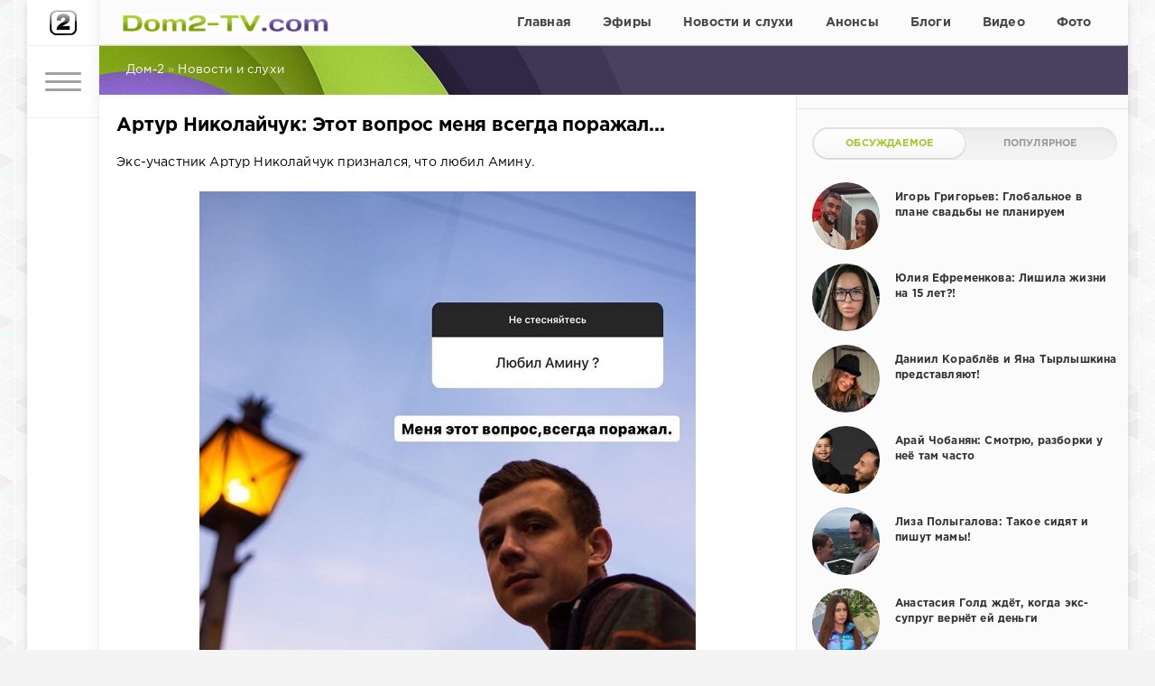

--- FILE ---
content_type: text/html; charset=utf-8
request_url: https://dom2-tv.com/novosti-sluhi/67698-artur-nikolaychuk-etot-vopros-menya-vsegda-porazhal.html
body_size: 11240
content:
<!DOCTYPE html>
<html>
<head>
	<link href="/templates/dom/css/styles31.css" type="text/css" rel="stylesheet">
	<meta http-equiv="Content-Type" content="text/html; charset=utf-8" />
<title>Артур Николайчук: Этот вопрос меня всегда поражал...</title>
<meta name="description" content="Экс-участник Артур Николайчук признался, что любил Амину." />
<meta name="keywords" content="" />
<meta property="og:site_name" content="Дом-2 свежие серии смотреть онлайн бесплатно" />
<meta property="og:type" content="article" />
<meta property="og:title" content="Артур Николайчук: Этот вопрос меня всегда поражал..." />
<meta property="og:url" content="https://dom2-tv.com/novosti-sluhi/67698-artur-nikolaychuk-etot-vopros-menya-vsegda-porazhal.html" />
<meta property="og:image" content="https://dom2-tv.com/uploads/posts/2023-03/1679134534_1.jpg" />
<link rel="search" type="application/opensearchdescription+xml" href="https://dom2-tv.com/engine/opensearch.php" title="Дом-2 свежие серии смотреть онлайн бесплатно" />
<link rel="canonical" href="https://dom2-tv.com/novosti-sluhi/67698-artur-nikolaychuk-etot-vopros-menya-vsegda-porazhal.html" />
<script type="text/javascript" src="/engine/classes/min/index.php?charset=utf-8&amp;g=general&amp;19"></script>
	<meta name="HandheldFriendly" content="true">
	<meta name="format-detection" content="telephone=no">
	<meta name="viewport" content="user-scalable=no, initial-scale=1.0, maximum-scale=1.0, width=device-width"> 
	<meta name="apple-mobile-web-app-capable" content="yes">
	<meta name="apple-mobile-web-app-status-bar-style" content="default">
	<link rel="shortcut icon" href="/templates/dom/images/favicon.ico">
	<link rel="apple-touch-icon" href="/templates/dom/images/touch-icon-iphone.png">
	<link rel="apple-touch-icon" sizes="76x76" href="/templates/dom/images/touch-icon-ipad.png">
	<link rel="apple-touch-icon" sizes="120x120" href="/templates/dom/images/touch-icon-iphone-retina.png">
	<link rel="apple-touch-icon" sizes="152x152" href="/templates/dom/images/touch-icon-ipad-retina.png">
	<link href="/templates/dom/css/engine.css" type="text/css" rel="stylesheet">	
    <link href="/templates/dom/css/style-teas16.css" type="text/css" rel="stylesheet">

<script type="text/javascript" src="//vk.com/js/api/openapi.js?125"></script>

<meta name="yandex-verification" content="84a36a52bda3bf82" />
    


    

     

      



  
    

<!-- Yandex.RTB -->
<script>window.yaContextCb=window.yaContextCb||[]</script>
<script src="https://yandex.ru/ads/system/context.js" async></script>
    
</head>
<body>
    
    
    
	<div class="page">
		<div class="wrp">
			<div class="body">
				<!-- Левая колонка -->
				<div id="body_left">
					<div class="body_left_in">
					<!-- Шапка -->
					<header id="header">
<!-- Логотип -->
	<div class="logotype h50"><a class="tophead" href="/" alt="Дом2-ТВ.ком"></a></div>
<!-- / Логотип -->
						
						<!-- Кнопка вызова меню -->
						<button class="h_btn" id="menubtn">
							<span class="menu_toggle">
								<i class="mt_1"></i><i class="mt_2"></i><i class="mt_3"></i>
							</span>
						</button>
						<!-- / Кнопка вызова меню -->
						
					</header>
					<!-- / Шапка -->
					</div>
					<!-- Кнопка "Наверх" -->
					<a href="/" id="upper"><svg class="icon icon-up"><use xlink:href="#icon-up"></use></svg></a>
					<!-- / Кнопка "Наверх" -->
					<div id="menu">
						<div class="greenmenu">
	<!-- Поиск -->
	<form id="q_search" method="post">
		<div class="q_search">
			<input id="story" name="story" placeholder="Поиск по сайту..." type="search">
			<button class="q_search_btn" type="submit" title="Найти"><svg class="icon icon-search"><use xlink:href="#icon-search"></use></svg><span class="title_hide">Найти</span></button>
		</div>
		<input type="hidden" name="do" value="search">
		<input type="hidden" name="subaction" value="search">
	</form>
	<!-- / Поиск -->

	<nav class="menu shrk_menu">
		<a  href="/">Главная</a>
		<a  href="/smotret-online/">Эфиры</a>
		<a  href="/novosti-sluhi/">Новости и слухи</a>
		<a  href="/anons/">Анонсы</a>
		<a  href="/blogi/">Блоги</a>
		<a  href="/foto/">Фото</a>
	</nav>

	<nav class="menu uzk_menu">
		<a  href="/segodnyashnie/">Сегодняшние эфиры</a>
		<a  href="/vcherashnie/">Вчерашние эфиры</a>
		<a  href="/ostrov/">Остров Любви</a>
		<a  href="/uchastniki/">Участники</a> 
		<a  href="/mneniya/">Мнения</a>
		<a  href="/yumor/">Юмор</a>		
		
		<!-- <a href="#" title="Криминал">Свадьбы</a>
		<a href="#" title="Спорт">Чат</a>
		<a href="#" title="Инопресса">Опросы</a>
		<a href="#" title="Культура">Мы в соцсетях</a> -->
		
		<a  target="_blank" href="mailto:http://dom2-tv.com@mail.ru">Обратная связь</a>
	</nav>

</div>
					</div>
				</div>
				<!-- / Левая колонка -->
				<div class="body_right">


<div id="header_menu">
  <!-- Логотип -->
		<a class="logotype2" href="/" alt="Dom2-TV.com"></a>
<!-- / Логотип -->
<!-- Основное Меню -->
	<nav id="top_menu">
		<a  href="/">Главная</a>

<a  href="/smotret-online/">Эфиры</a>

<a  href="/novosti-sluhi/">Новости и слухи</a>

<a  href="/anons/">Анонсы</a>

<a  href="/blogi/">Блоги</a>

<a  href="/video/">Видео</a>

<a  href="/foto/">Фото</a>

	</nav>
<!-- / Основное Меню -->
</div>

					
					
					<div id="breadcrumbs">
						<div class="speedbar" itemscope itemtype="https://schema.org/BreadcrumbList"><div class="over"><span id="dle-speedbar"><span itemprop="itemListElement" itemscope itemtype="https://schema.org/ListItem"><a href="https://dom2-tv.com/" itemprop="item"><meta itemprop="position" content="0"><span itemprop="name">Дом-2</span></a></span> &raquo; <span itemprop="itemListElement" itemscope itemtype="https://schema.org/ListItem"><a href="https://dom2-tv.com/novosti-sluhi/" itemprop="item"><meta itemprop="position" content="1"><span itemprop="name">Новости и слухи</span></a></span></span></div></div>
					</div>
					
					<div id="mainside" class="structure">
						<div class="str_left">

                            
 
                            
                                                     
                            
<div style="margin-top:15px;">                          
<!-- Yandex.RTB R-A-8541262-2 -->
<div id="yandex_rtb_R-A-8541262-2" style="max-height: 300px;"></div>
<script>
window.yaContextCb.push(()=>{
	Ya.Context.AdvManager.render({
		"blockId": "R-A-8541262-2",
		"renderTo": "yandex_rtb_R-A-8541262-2"
	})
})
</script>                           
</div>                             
                            
                            

                            
                           
                            
                            
                                                                                  



























							
							
							 

							
							<section id="content">
							<div id='dle-content'><article class="block story fullstory">

	<h1>Артур Николайчук: Этот вопрос меня всегда поражал...</h1>
	<div class="text">Экс-участник Артур Николайчук признался, что любил Амину.<br /><br /><div style="text-align:center;"><!--dle_image_begin:https://dom2-tv.com/uploads/posts/2023-03/1679134534_1.jpg|--><img src="https://dom2-tv.com/uploads/posts/2023-03/1679134534_1.jpg" alt="Артур Николайчук: Этот вопрос меня всегда поражал..." title="Артур Николайчук: Этот вопрос меня всегда поражал..."  /><!--dle_image_end--></div><br /><div style="text-align:center;"><!--dle_image_begin:https://dom2-tv.com/uploads/posts/2023-03/1679134539_2.jpg|--><img src="https://dom2-tv.com/uploads/posts/2023-03/1679134539_2.jpg" alt="Артур Николайчук: Этот вопрос меня всегда поражал..." title="Артур Николайчук: Этот вопрос меня всегда поражал..."  /><!--dle_image_end--></div></div>
    





<div style="margin-top:10px;"> 
<!-- Yandex.RTB R-A-8541262-1 -->
<div id="yandex_rtb_R-A-8541262-1" style="max-height: 400px;"></div>
<script>
window.yaContextCb.push(()=>{
	Ya.Context.AdvManager.render({
		"blockId": "R-A-8541262-1",
		"renderTo": "yandex_rtb_R-A-8541262-1"
	})
})
</script>
</div> 

   
<div class="clr"></div>	
    
    
<!--noindex--><!--/noindex-->
    

	<div class="story_tools ignore-select">
		<div class="story_tools_in">
		
			<div class="rate">
				
				
				
				<div class="rate_like-dislike">
					<a href="#" onclick="doRate('plus', '67698'); return false;" ><span class="plus_icon" title="Нравится"><span>+</span></span></a>
					<span id="ratig-layer-67698" class="ignore-select"><span class="ratingtypeplusminus ignore-select ratingminus" >-9</span></span>
					<a href="#" onclick="doRate('minus', '67698'); return false;" ><span class="plus_icon minus" title="Не нравится"><span>-</span></span></a>
				</div>
				
			</div>
		
		</div>
		<ul class="meta grey">
			<li class="meta_1"><svg class="icon icon-cat"><use xlink:href="#icon-cat"></use></svg>Новости и слухи</li>
			<li class="meta_views" title="Просмотров: 1 281"><svg class="icon icon-view"><use xlink:href="#icon-view"></use></svg>1 281</li>
		</ul>
	</div>


 
<div style="margin-top:10px;">    
</div>    
    
    
    

    
</article>


<div class="box-rel"><div class="box-rel-in">
<div class="box-rel-title"><span class="box-rel-head">Комментарии</span></div>    
<script type="text/javascript">
  VK.init({apiId: 6037888, onlyWidgets: true});
</script>
<div id="vk_comments" style="margin:0 auto; max-width:720px;"></div>
<script type="text/javascript">
VK.Widgets.Comments("vk_comments", {redesign: 1, limit: 20, width: "700", attach: "*"});
</script>
</div></div>


<div class="box-rel">
    	<div class="box-rel-in">
	<div class="box-rel-title"><span class="box-rel-head">Свежие новости</span></div>
	<div class="chain">
	<div class="chain__item"><a href="https://dom2-tv.com/video/86581-aleksey-kupin-i-anastasiya-stecevyat-shutyat.html">Алексей Купин и Анастасия Стецевят шутят</a></div><div class="chain__item"><a href="https://dom2-tv.com/novosti-sluhi/86580-iosif-oganesyan-kak-i-obeschal.html">Иосиф Оганесян: Как и обещал</a></div><div class="chain__item"><a href="https://dom2-tv.com/novosti-sluhi/86579-teplovodskaya-i-yabbarov-obzhivayut-dom-rapunceley.html">Тепловодская и Яббаров обживают дом Рапунцелей</a></div><div class="chain__item"><a href="https://dom2-tv.com/novosti-sluhi/86578-alena-savkina-sobralas-zamuzh.html">Алёна Савкина собралась замуж?</a></div><div class="chain__item"><a href="https://dom2-tv.com/novosti-sluhi/86577-dmitriy-lukovkin-nemnogo-terpeniya.html">Дмитрий Луковкин: Немного терпения</a></div><div class="chain__item"><a href="https://dom2-tv.com/novosti-sluhi/86575-viktoriya-vihareva-kristian-ushel-krasivo.html">Виктория Вихарева: Кристиан ушёл красиво</a></div><div class="chain__item"><a href="https://dom2-tv.com/novosti-sluhi/86574-kristina-deryabina-vyyti-zamuzh-ne-napast.html">Кристина Дерябина: Выйти замуж не напасть</a></div><div class="chain__item"><a href="https://dom2-tv.com/blogi/86573-aleksandra-artemova-roditelskoe-blagoslovenie.html">Александра Артёмова: Родительское благословение</a></div><div class="chain__item"><a href="https://dom2-tv.com/blogi/86572-aliana-ustinenko-esche-chut-chut-i-synochka-budet-vyshe-menya.html">Алиана Устиненко: Ещё чуть-чуть и сыночка будет выше меня</a></div><div class="chain__item"><a href="https://dom2-tv.com/novosti-sluhi/86571-yana-tyrlyshkina-ya-uletela-otdyhat.html">Яна Тырлышкина: Я улетела отдыхать</a></div><div class="chain__item"><a href="https://dom2-tv.com/novosti-sluhi/86570-mayya-doncova-ya-ne-hotela-vynosit-etu-istoriyu-v-socseti.html">Майя Донцова: Я не хотела выносить эту историю в соцсети</a></div><div class="chain__item"><a href="https://dom2-tv.com/video/86569-kseniya-zadoynova-pochemu-vse-tak.html">Ксения Задойнова: Почему всё так?</a></div><div class="chain__item"><a href="https://dom2-tv.com/novosti-sluhi/86568-nelli-ermolaeva-znaet-sekret-semeynogo-schastya.html">Нелли Ермолаева знает секрет семейного счастья</a></div><div class="chain__item"><a href="https://dom2-tv.com/novosti-sluhi/86567-anastasiya-filippova-i-dmitriy-lukovkin-razbezhalis.html">Анастасия Филиппова и Дмитрий Луковкин разбежались</a></div><div class="chain__item"><a href="https://dom2-tv.com/video/86566-dmitriy-mescheryakov-chto-za-cennosti-u-molodezhi.html">Дмитрий Мещеряков: Что за ценности у молодёжи?!</a></div><div class="chain__item"><a href="https://dom2-tv.com/blogi/86565-marina-afrikantova-vse-napolneno-magiey-i-radostyu.html">Марина Африкантова: Всё наполнено магией и радостью</a></div><div class="chain__item"><a href="https://dom2-tv.com/novosti-sluhi/86563-elina-tochilina-pervye-paru-dney-ya-privykala.html">Элина Точилина: Первые пару дней я привыкала</a></div><div class="chain__item"><a href="https://dom2-tv.com/video/86562-elena-teplovodskaya-ya-zdes-pervyy-raz.html">Елена Тепловодская: Я здесь первый раз</a></div><div class="chain__item"><a href="https://dom2-tv.com/blogi/86561-yuliya-efremenkova-eto-ne-moi-podpischiki.html">Юлия Ефременкова: Это не мои подписчики</a></div><div class="chain__item"><a href="https://dom2-tv.com/novosti-sluhi/86560-mariya-kohno-ya-rada-byt-chastyu-etoy-iniciativy.html">Мария Кохно: Я рада быть частью этой инициативы</a></div><div class="chain__item"><a href="https://dom2-tv.com/novosti-sluhi/86555-yana-tyrlyshkina-nastroenie-horoshee.html">Яна Тырлышкина: Настроение хорошее</a></div><div class="chain__item"><a href="https://dom2-tv.com/video/86554-dmitriy-mescheryakov-eto-dazhe-ne-muzhchina-vorobey.html">Дмитрий Мещеряков: Это даже не мужчина, воробей</a></div><div class="chain__item"><a href="https://dom2-tv.com/novosti-sluhi/86553-kristina-deryabina-skazala-da.html">Кристина Дерябина сказала «да»</a></div><div class="chain__item"><a href="https://dom2-tv.com/novosti-sluhi/86552-yuliya-kolisnichenko-prodolzhaet-svoe-turne-po-turcii.html">Юлия Колисниченко продолжает своё турне по Турции</a></div><div class="chain__item"><a href="https://dom2-tv.com/novosti-sluhi/86551-iosif-oganesyan-ustal-rabotat-po-nocham.html">Иосиф Оганесян устал работать по ночам</a></div><div class="chain__item"><a href="https://dom2-tv.com/novosti-sluhi/86550-olga-veter-nichego-novenkogo.html">Ольга Ветер: Ничего новенького</a></div><div class="chain__item"><a href="https://dom2-tv.com/video/86549-daniil-sahnov-ya-shel-na-proekt-k-aliane.html">Даниил Сахнов: Я шёл на проект к Алиане</a></div><div class="chain__item"><a href="https://dom2-tv.com/novosti-sluhi/86548-teplovodskoy-i-yabbarovu-ne-o-chem-pogovorit-vne-kamer.html">Тепловодской и Яббарову не о чем поговорить вне камер</a></div><div class="chain__item"><a href="https://dom2-tv.com/video/86547-evgeniya-dorozhkina-zhdu-tebya-moy-assistent.html">Евгения Дорожкина: Жду тебя, мой ассистент</a></div><div class="chain__item"><a href="https://dom2-tv.com/novosti-sluhi/86546-tigran-salibekov-v-shoke-ot-istorii-sester-mileny-i-eliny.html">Тигран Салибеков в шоке от истории сестёр Милены и Элины</a></div>
	</div>
	</div>
</div></div>
							</section>
							 
							
							 							


                            
                        </div>

						<aside class="str_right" id="rightside">



    

<div class="block_sep" style="margin:15px 0;"></div>

    

<!-- Популярные, похожие, обсуждаемые -->
	
	
	
	
	<div class="block">
		<ul class="block_tabs">
			<li class="active"><a href="#news_coms" aria-controls="news_coms" data-toggle="tab">Обсуждаемое</a></li>			
			<li><a href="#news_top" aria-controls="news_top" data-toggle="tab">Популярное</a></li>			
		</ul>
		<div class="tab-content">
		 <div class="tab-pane active" id="news_coms"><div class="story_line">
	<a href="https://dom2-tv.com/novosti-sluhi/86393-igor-grigorev-globalnoe-v-plane-svadby-ne-planiruem.html" title="Игорь Григорьев: Глобальное в плане свадьбы не планируем">
		<i class="image cover" style="background-image: url(https://dom2-tv.com/uploads/posts/2025-10/1761158927_15igo.jpg)"></i>
		<div>
			<span class="title">Игорь Григорьев: Глобальное в плане свадьбы не планируем</span>
		</div>
	</a>
</div><div class="story_line">
	<a href="https://dom2-tv.com/novosti-sluhi/86390-yuliya-efremenkova-lishila-zhizni-na-15-let.html" title="Юлия Ефременкова: Лишила жизни на 15 лет?!">
		<i class="image cover" style="background-image: url(https://dom2-tv.com/uploads/posts/2025-10/1761153071_15efr.jpg)"></i>
		<div>
			<span class="title">Юлия Ефременкова: Лишила жизни на 15 лет?!</span>
		</div>
	</a>
</div><div class="story_line">
	<a href="https://dom2-tv.com/blogi/86388-daniil-korablev-i-yana-tyrlyshkina-predstavlyayut.html" title="Даниил Кораблёв и Яна Тырлышкина представляют!">
		<i class="image cover" style="background-image: url(https://dom2-tv.com/uploads/posts/2025-10/1761152119_15da.jpg)"></i>
		<div>
			<span class="title">Даниил Кораблёв и Яна Тырлышкина представляют!</span>
		</div>
	</a>
</div><div class="story_line">
	<a href="https://dom2-tv.com/novosti-sluhi/86387-aray-chobanyan-smotryu-razborki-u-nee-tam-chasto.html" title="Арай Чобанян: Смотрю, разборки у неё там часто">
		<i class="image cover" style="background-image: url(https://dom2-tv.com/uploads/posts/2025-10/1761151007_15cho.jpg)"></i>
		<div>
			<span class="title">Арай Чобанян: Смотрю, разборки у неё там часто</span>
		</div>
	</a>
</div><div class="story_line">
	<a href="https://dom2-tv.com/blogi/86386-liza-polygalova-takoe-sidyat-i-pishut-mamy.html" title="Лиза Полыгалова: Такое сидят и пишут мамы!">
		<i class="image cover" style="background-image: url(https://dom2-tv.com/uploads/posts/2025-10/1761142825_15pi.jpg)"></i>
		<div>
			<span class="title">Лиза Полыгалова: Такое сидят и пишут мамы!</span>
		</div>
	</a>
</div><div class="story_line">
	<a href="https://dom2-tv.com/novosti-sluhi/86385-anastasiya-gold-zhdet-kogda-eks-suprug-vernet-ey-dengi.html" title="Анастасия Голд ждёт, когда экс-супруг вернёт ей деньги">
		<i class="image cover" style="background-image: url(https://dom2-tv.com/uploads/posts/2025-10/1761163488_13gold.jpg)"></i>
		<div>
			<span class="title">Анастасия Голд ждёт, когда экс-супруг вернёт ей деньги</span>
		</div>
	</a>
</div><div class="story_line">
	<a href="https://dom2-tv.com/novosti-sluhi/86378-ivan-kitaev-neformat-dlya-telestroyki.html" title="Иван Китаев неформат для телестройки">
		<i class="image cover" style="background-image: url(https://dom2-tv.com/uploads/posts/2025-10/1761163257_13kitaev.jpg)"></i>
		<div>
			<span class="title">Иван Китаев неформат для телестройки</span>
		</div>
	</a>
</div></div>		
		 <div class="tab-pane" id="news_top"><div class="story_line">
	<a href="https://dom2-tv.com/novosti-sluhi/86376-feofilaktova-ne-stala-privlekat-vnimanie-fanatov-k-svoemu-yubileyu.html" title="Феофилактова не стала привлекать внимание фанатов к своему юбилею">
		<i class="image cover" style="background-image: url(https://dom2-tv.com/uploads/posts/2025-10/1761130662_15feo.jpg)"></i>
		<div>
			<span class="title">Феофилактова не стала привлекать внимание фанатов к своему юбилею</span>
		</div>
	</a>
</div><div class="story_line">
	<a href="https://dom2-tv.com/novosti-sluhi/86369-evgeniya-dorozhkina-eto-byla-ochen-bolshaya-operaciya.html" title="Евгения Дорожкина: Это была очень большая операция">
		<i class="image cover" style="background-image: url(https://dom2-tv.com/uploads/posts/2025-10/1761070839_15do.jpg)"></i>
		<div>
			<span class="title">Евгения Дорожкина: Это была очень большая операция</span>
		</div>
	</a>
</div><div class="story_line">
	<a href="https://dom2-tv.com/video/86366-viktoriya-romanec-lyuboy-chelovek-mozhet-pribolet.html" title="Виктория Романец: Любой человек может приболеть!">
		<i class="image cover" style="background-image: url(https://dom2-tv.com/uploads/posts/2025-10/1761067413_15rom.jpg)"></i>
		<div>
			<span class="title">Виктория Романец: Любой человек может приболеть!</span>
		</div>
	</a>
</div><div class="story_line">
	<a href="https://dom2-tv.com/blogi/86362-venceslav-vengrzhanovskiy-24-7-vse-otlichno.html" title="Венцеслав Венгржановский: 24/7 всё отлично">
		<i class="image cover" style="background-image: url(https://dom2-tv.com/uploads/posts/2025-10/1761063142_15ven.jpg)"></i>
		<div>
			<span class="title">Венцеслав Венгржановский: 24/7 всё отлично</span>
		</div>
	</a>
</div><div class="story_line">
	<a href="https://dom2-tv.com/novosti-sluhi/86361-aleksey-smagazhevskiy-podaril-supruge-strannyy-podarok.html" title="Алексей Смагажевский подарил супруге странный подарок">
		<i class="image cover" style="background-image: url(https://dom2-tv.com/uploads/posts/2025-10/1761061258_15nel.jpg)"></i>
		<div>
			<span class="title">Алексей Смагажевский подарил супруге странный подарок</span>
		</div>
	</a>
</div><div class="story_line">
	<a href="https://dom2-tv.com/novosti-sluhi/86359-svetlana-gobozova-tochno-znaet-kto-luchshiy-papa-na-svete.html" title="Светлана Гобозова точно знает, кто лучший папа на свете">
		<i class="image cover" style="background-image: url(https://dom2-tv.com/uploads/posts/2025-10/1761059349_15goo.jpg)"></i>
		<div>
			<span class="title">Светлана Гобозова точно знает, кто лучший папа на свете</span>
		</div>
	</a>
</div><div class="story_line">
	<a href="https://dom2-tv.com/novosti-sluhi/86354-dmitriy-lukovkin-otpravil-nastyu-filippovu-na-zarabotki.html" title="Дмитрий Луковкин отправил Настю Филиппову на заработки">
		<i class="image cover" style="background-image: url(https://dom2-tv.com/uploads/posts/2025-10/1761047397_15di.jpg)"></i>
		<div>
			<span class="title">Дмитрий Луковкин отправил Настю Филиппову на заработки</span>
		</div>
	</a>
</div></div>
		</div>
	</div>	
	
	
<!-- / Популярные, похожие, обсуждаемые -->
	
	

<div class="chat" style="padding-bottom: 20px;"><a class="chatik" href="/chat.html">
<span>Общий чат</span>
<br>
<span>Есть мнение? Поделитесь!</span>
</a></div>	 

	
	



<div class="w300">
<script type="text/javascript" src="//vk.com/js/api/openapi.js?127"></script>
<!-- VK Widget -->
<div id="vk_groups"></div>
<script type="text/javascript">
VK.Widgets.Group("vk_groups", {redesign: 1, mode: 1, width: "300", height: "138", color1: 'FFFFFF', color2: '1a1a1a', color3: '5E81A8'}, 127472352);
</script>
</div>

<div class="w300" style="padding: 16px 0;">
<div id="ok_group_widget"></div>
<script>
!function (d, id, did, st) {
  var js = d.createElement("script");
  js.src = "https://connect.ok.ru/connect.js";
  js.onload = js.onreadystatechange = function () {
  if (!this.readyState || this.readyState == "loaded" || this.readyState == "complete") {
    if (!this.executed) {
      this.executed = true;
      setTimeout(function () {
        OK.CONNECT.insertGroupWidget(id,did,st);
      }, 0);
    }
  }}
  d.documentElement.appendChild(js);
}(document,"ok_group_widget","54176345751677","{width:300,height:100}");
</script>
</div>
	
    
	
<div class="block_sep" style="margin:0 0 16px 0;"></div>	

<div id="aside1" class="w300" style="padding:8px 0;">
</div>

    


    

</aside>
						<div class="rightside_bg"></div>
					</div>

<div id="footer_fix_stop"></div>
					














					<footer id="footer">
						<ul class="foot_menu">
	<li>
		<b data-toggle="collapse" data-target="#fmenu_1" aria-expanded="false" class="collapsed">
			<i></i> Рубрики
		</b>
		<div class="collapse" id="fmenu_1">
			<nav>
				<a href="/novosti-sluhi/">Новости и слухи</a>
				<a href="/anons/">Анонсы</a>
				<a href="/blogi/">Блоги</a>
				<a href="/video/">Видео</a>
				<a href="/foto/">Фото</a>
			</nav>
		</div>
	</li>

	<li>
		<b data-toggle="collapse" data-target="#fmenu_2" aria-expanded="false" class="collapsed">
			<i></i> Эфиры
		</b>
		<div class="collapse" id="fmenu_2">
			<nav>
				<a href="/smotret-online/">Все выпуски</a>
				<a href="/segodnyashnie/">Сегодняшние</a>
				<a href="/vcherashnie/">Вчерашние</a>
				<a href="/ostrov/">Остров Любви</a>	
			</nav>
		</div>
	</li>


	<li>
		<b data-toggle="collapse" data-target="#fmenu_3" aria-expanded="false" class="collapsed">
			<i></i> Интересное
		</b>
		<div class="collapse" id="fmenu_3">
			<nav>
				<!-- <a href="/za-kadrom/">За кадром</a> -->
				<a href="/uchastniki/">Участники</a> 
				<a href="/mneniya/">Мнения</a>
				<a href="/yumor/">Юмор</a>				
			</nav>
		</div>
	</li>

 	<li>
		<b data-toggle="collapse" data-target="#fmenu_4" aria-expanded="false" class="collapsed">
			<i></i> Общение
		</b>
		<div class="collapse" id="fmenu_4">
			<nav>
				<a href="/chat.html">Чат</a>
				<!-- <a href="#">Опросы</a> -->
			</nav>
		</div>
	</li> 


	<li>
		<b data-toggle="collapse" data-target="#fmenu_5" aria-expanded="false" class="collapsed">
			<i></i> Контакты
		</b>
		<div class="collapse" id="fmenu_5">
			<nav>
				<a target="_blank" href="mailto:dom2-tv.com@mail.ru">Обратная связь</a>
			</nav>
		</div>
	</li> 

</ul>
						<div class="footer grey">
	<div class="copyright">
		© 2024 Дом2-ТВ.ком
	</div>

</div>
					</footer>
				</div>
			</div>
			<div class="foot grey">
	<div class="soc_links">
		<b class="title">Мы в соцсетях</b>
		<a href="https://vk.com/public127472352" target="_blank" rel="nofollow" class="soc_vk" title="Мы вКонтакте">
			<svg class="icon icon-vk"><use xlink:href="#icon-vk"/></svg>
		</a>
		<a href="https://ok.ru/group/54176345751677" target="_blank" rel="nofollow" class="soc_od" title="Мы в Одноклассниках">
			<svg class="icon icon-od"><use xlink:href="#icon-od"/></svg>
		</a>
	</div> 
</div>
		</div>
	</div>

	<script type="text/javascript">
<!--
var dle_root       = '/';
var dle_admin      = '';
var dle_login_hash = '';
var dle_group      = 5;
var dle_skin       = 'dom';
var dle_wysiwyg    = '1';
var quick_wysiwyg  = '0';
var dle_act_lang   = ["Да", "Нет", "Ввод", "Отмена", "Сохранить", "Удалить", "Загрузка. Пожалуйста, подождите..."];
var menu_short     = 'Быстрое редактирование';
var menu_full      = 'Полное редактирование';
var menu_profile   = 'Просмотр профиля';
var menu_send      = 'Отправить сообщение';
var menu_uedit     = 'Админцентр';
var dle_info       = 'Информация';
var dle_confirm    = 'Подтверждение';
var dle_prompt     = 'Ввод информации';
var dle_req_field  = 'Заполните все необходимые поля';
var dle_del_agree  = 'Вы действительно хотите удалить? Данное действие невозможно будет отменить';
var dle_spam_agree = 'Вы действительно хотите отметить пользователя как спамера? Это приведёт к удалению всех его комментариев';
var dle_complaint  = 'Укажите текст Вашей жалобы для администрации:';
var dle_big_text   = 'Выделен слишком большой участок текста.';
var dle_orfo_title = 'Укажите комментарий для администрации к найденной ошибке на странице';
var dle_p_send     = 'Отправить';
var dle_p_send_ok  = 'Уведомление успешно отправлено';
var dle_save_ok    = 'Изменения успешно сохранены. Обновить страницу?';
var dle_reply_title= 'Ответ на комментарий';
var dle_tree_comm  = '0';
var dle_del_news   = 'Удалить статью';
var allow_dle_delete_news   = false;

//-->
</script>
	
	<script src="https://code.jquery.com/jquery-1.11.0.min.js"></script>
	
	<script type="text/javascript" src="/templates/dom/js/lib.js"></script>
	<script type="text/javascript" src="/templates/dom/js/svgxuse.min.js"></script>
	<script type="text/javascript">
		jQuery(function($){
			$.get("/templates/dom/images/sprite.svg", function(data) {
			  var div = document.createElement("div");
			  div.innerHTML = new XMLSerializer().serializeToString(data.documentElement);
			  document.body.insertBefore(div, document.body.childNodes[0]);
			});
		});
	</script>
	

<!-- фикс.блок в сайдбаре -->
<script>
(function(){
var a = document.querySelector('#aside1'), b = null, P = 10;  
window.addEventListener('scroll', Ascroll, false);
document.body.addEventListener('scroll', Ascroll, false);
function Ascroll() {
  if (b == null) {
    var Sa = getComputedStyle(a, ''), s = '';
    for (var i = 0; i < Sa.length; i++) {
      if (Sa[i].indexOf('overflow') == 0 || Sa[i].indexOf('padding') == 0 || Sa[i].indexOf('border') == 0 || Sa[i].indexOf('outline') == 0 || Sa[i].indexOf('box-shadow') == 0 || Sa[i].indexOf('background') == 0) {
        s += Sa[i] + ': ' +Sa.getPropertyValue(Sa[i]) + '; '
      }
    }
    b = document.createElement('div');
    b.style.cssText = s + ' box-sizing: border-box; width: ' + a.offsetWidth + 'px;';
    a.insertBefore(b, a.firstChild);
    var l = a.childNodes.length;
    for (var i = 1; i < l; i++) {
      b.appendChild(a.childNodes[1]);
    }
    a.style.height = b.getBoundingClientRect().height + 'px';
    a.style.padding = '0';
    a.style.border = '0';
  }
  var Ra = a.getBoundingClientRect(),
      R = Math.round(Ra.top + b.getBoundingClientRect().height - document.querySelector('#footer_fix_stop').getBoundingClientRect().top + 0);  
  if ((Ra.top - P) <= 0) {
    if ((Ra.top - P) <= R) {
      b.className = 'stop';
      b.style.top = - R +'px';
    } else {
      b.className = 'sticky';
      b.style.top = P + 'px';
    }
  } else {
    b.className = '';
    b.style.top = '';
  }
  window.addEventListener('resize', function() {
    a.children[0].style.width = getComputedStyle(a, '').width
  }, false);
}
})()
</script>
 
    
<!-- Yandex.Metrika counter --> <script type="text/javascript" > (function(m,e,t,r,i,k,a){m[i]=m[i]||function(){(m[i].a=m[i].a||[]).push(arguments)}; m[i].l=1*new Date(); for (var j = 0; j < document.scripts.length; j++) {if (document.scripts[j].src === r) { return; }} k=e.createElement(t),a=e.getElementsByTagName(t)[0],k.async=1,k.src=r,a.parentNode.insertBefore(k,a)}) (window, document, "script", "https://mc.yandex.ru/metrika/tag.js", "ym"); ym(44691316, "init", { clickmap:true, trackLinks:true, accurateTrackBounce:true, webvisor:true }); </script> <noscript><div><img src="https://mc.yandex.ru/watch/44691316" style="position:absolute; left:-9999px;" alt="" /></div></noscript> <!-- /Yandex.Metrika counter -->

    
    
<!-- Yandex.RTB R-A-8541262-5 -- Полноэкранный-Десктоп-->
<script>
window.yaContextCb.push(() => {
    Ya.Context.AdvManager.render({
        "blockId": "R-A-8541262-5",
        "type": "fullscreen",
        "platform": "desktop"
    })
})
</script> 
 
    
     
<!-- Yandex.RTB R-A-8541262-6 -- Полноэкранный-Мобайл -->
<script>
window.yaContextCb.push(() => {
    Ya.Context.AdvManager.render({
        "blockId": "R-A-8541262-6",
        "type": "fullscreen",
        "platform": "touch"
    })
})
</script>    
    
    
    

</body>
</html>